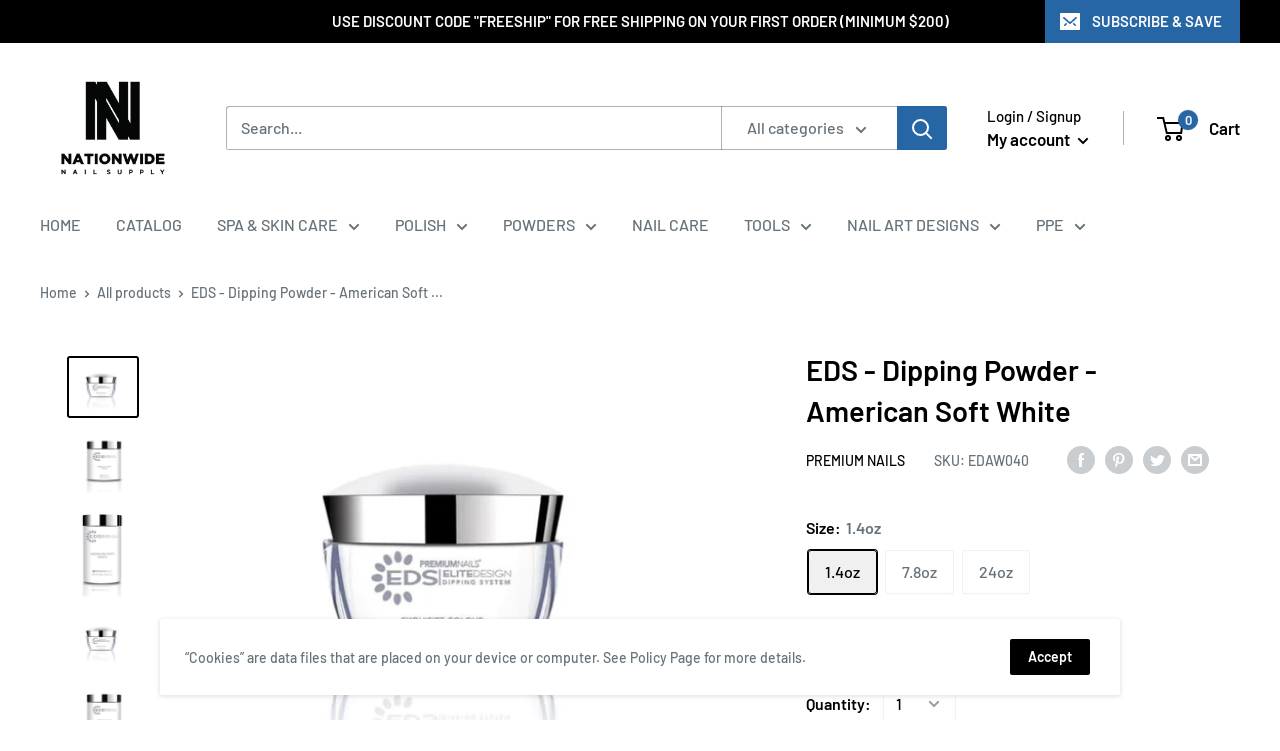

--- FILE ---
content_type: text/javascript
request_url: https://nnsupply.com/cdn/shop/t/3/assets/custom.js?v=90373254691674712701586797163
body_size: -709
content:
//# sourceMappingURL=/cdn/shop/t/3/assets/custom.js.map?v=90373254691674712701586797163
